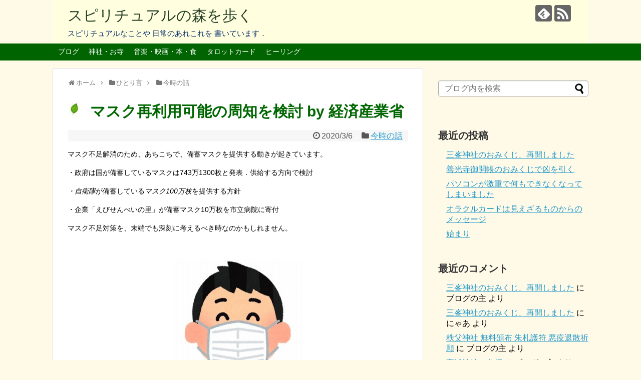

--- FILE ---
content_type: text/html; charset=UTF-8
request_url: https://sp-forest.com/tweet-65/
body_size: 58182
content:
<!DOCTYPE html><html lang="ja"><head><meta charset="UTF-8"><meta name="viewport" content="width=device-width,initial-scale=1.0"><link rel="alternate" type="application/rss+xml" title="スピリチュアルの森を歩く RSS Feed" href="https://sp-forest.com/feed/" /><link rel="pingback" href="https://sp-forest.com/wp/xmlrpc.php" /><link rel="amphtml" href="https://sp-forest.com/tweet-65/?amp=1"><meta name="description" content="マスク不足解消のため、あちこちで、備蓄マスクを提供する動きが起きています。・政府は国が備蓄しているマスクは743万1300枚と発表．供給する方向で検討・自衛隊が備蓄しているマスク100万枚を提供する方針・企業「えびせんべいの里」が備蓄マスク" /><meta name="keywords" content="今時の話" /><meta property="og:type" content="article"><meta property="og:description" content="マスク不足解消のため、あちこちで、備蓄マスクを提供する動きが起きています。・政府は国が備蓄しているマスクは743万1300枚と発表．供給する方向で検討・自衛隊が備蓄しているマスク100万枚を提供する方針・企業「えびせんべいの里」が備蓄マスク"><meta property="og:title" content="マスク再利用可能の周知を検討 by 経済産業省"><meta property="og:url" content="https://sp-forest.com/tweet-65/"><meta property="og:image" content="https://sp-forest.com/wp/wp-content/uploads/2020/03/mask_hida_man.jpg"><meta property="og:site_name" content="スピリチュアルの森を歩く"><meta property="og:locale" content="ja_JP"><meta name="twitter:card" content="summary"><meta name="twitter:description" content="マスク不足解消のため、あちこちで、備蓄マスクを提供する動きが起きています。・政府は国が備蓄しているマスクは743万1300枚と発表．供給する方向で検討・自衛隊が備蓄しているマスク100万枚を提供する方針・企業「えびせんべいの里」が備蓄マスク"><meta name="twitter:title" content="マスク再利用可能の周知を検討 by 経済産業省"><meta name="twitter:url" content="https://sp-forest.com/tweet-65/"><meta name="twitter:image" content="https://sp-forest.com/wp/wp-content/uploads/2020/03/mask_hida_man.jpg"><meta name="twitter:domain" content="sp-forest.com"><link href="https://use.fontawesome.com/releases/v5.6.1/css/all.css" rel="stylesheet"><title>マスク再利用可能の周知を検討 by 経済産業省</title><meta name='robots' content='max-image-preview:large' /><link rel='dns-prefetch' href='//spforest.sakura.ne.jp' /><link rel="alternate" type="application/rss+xml" title="スピリチュアルの森を歩く &raquo; フィード" href="https://sp-forest.com/feed/" /><link rel="alternate" type="application/rss+xml" title="スピリチュアルの森を歩く &raquo; コメントフィード" href="https://sp-forest.com/comments/feed/" /><link rel="alternate" type="application/rss+xml" title="スピリチュアルの森を歩く &raquo; マスク再利用可能の周知を検討 by 経済産業省 のコメントのフィード" href="https://sp-forest.com/tweet-65/feed/" /> <script type="text/javascript">window._wpemojiSettings = {"baseUrl":"https:\/\/s.w.org\/images\/core\/emoji\/14.0.0\/72x72\/","ext":".png","svgUrl":"https:\/\/s.w.org\/images\/core\/emoji\/14.0.0\/svg\/","svgExt":".svg","source":{"concatemoji":"https:\/\/sp-forest.com\/wp\/wp-includes\/js\/wp-emoji-release.min.js"}};
/*! This file is auto-generated */
!function(e,a,t){var n,r,o,i=a.createElement("canvas"),p=i.getContext&&i.getContext("2d");function s(e,t){p.clearRect(0,0,i.width,i.height),p.fillText(e,0,0);e=i.toDataURL();return p.clearRect(0,0,i.width,i.height),p.fillText(t,0,0),e===i.toDataURL()}function c(e){var t=a.createElement("script");t.src=e,t.defer=t.type="text/javascript",a.getElementsByTagName("head")[0].appendChild(t)}for(o=Array("flag","emoji"),t.supports={everything:!0,everythingExceptFlag:!0},r=0;r<o.length;r++)t.supports[o[r]]=function(e){if(p&&p.fillText)switch(p.textBaseline="top",p.font="600 32px Arial",e){case"flag":return s("\ud83c\udff3\ufe0f\u200d\u26a7\ufe0f","\ud83c\udff3\ufe0f\u200b\u26a7\ufe0f")?!1:!s("\ud83c\uddfa\ud83c\uddf3","\ud83c\uddfa\u200b\ud83c\uddf3")&&!s("\ud83c\udff4\udb40\udc67\udb40\udc62\udb40\udc65\udb40\udc6e\udb40\udc67\udb40\udc7f","\ud83c\udff4\u200b\udb40\udc67\u200b\udb40\udc62\u200b\udb40\udc65\u200b\udb40\udc6e\u200b\udb40\udc67\u200b\udb40\udc7f");case"emoji":return!s("\ud83e\udef1\ud83c\udffb\u200d\ud83e\udef2\ud83c\udfff","\ud83e\udef1\ud83c\udffb\u200b\ud83e\udef2\ud83c\udfff")}return!1}(o[r]),t.supports.everything=t.supports.everything&&t.supports[o[r]],"flag"!==o[r]&&(t.supports.everythingExceptFlag=t.supports.everythingExceptFlag&&t.supports[o[r]]);t.supports.everythingExceptFlag=t.supports.everythingExceptFlag&&!t.supports.flag,t.DOMReady=!1,t.readyCallback=function(){t.DOMReady=!0},t.supports.everything||(n=function(){t.readyCallback()},a.addEventListener?(a.addEventListener("DOMContentLoaded",n,!1),e.addEventListener("load",n,!1)):(e.attachEvent("onload",n),a.attachEvent("onreadystatechange",function(){"complete"===a.readyState&&t.readyCallback()})),(e=t.source||{}).concatemoji?c(e.concatemoji):e.wpemoji&&e.twemoji&&(c(e.twemoji),c(e.wpemoji)))}(window,document,window._wpemojiSettings);</script> <style type="text/css">img.wp-smiley,
img.emoji {
	display: inline !important;
	border: none !important;
	box-shadow: none !important;
	height: 1em !important;
	width: 1em !important;
	margin: 0 0.07em !important;
	vertical-align: -0.1em !important;
	background: none !important;
	padding: 0 !important;
}</style><link rel='stylesheet' id='simplicity-style-css' href='https://sp-forest.com/wp/wp-content/themes/simplicity2/style.css?fver=20181027092440' type='text/css' media='all' /><link rel='stylesheet' id='responsive-style-css' href='https://sp-forest.com/wp/wp-content/themes/simplicity2/css/responsive-pc.css?fver=20181027092440' type='text/css' media='all' /><link rel='stylesheet' id='skin-style-css' href='https://spforest.sakura.ne.jp/wp/wp-content/themes/simplicity2/skins/rurikon-kinari/style.css' type='text/css' media='all' /><link rel='stylesheet' id='font-awesome-style-css' href='https://sp-forest.com/wp/wp-content/themes/simplicity2/webfonts/css/font-awesome.min.css?fver=20181027092440' type='text/css' media='all' /><link rel='stylesheet' id='icomoon-style-css' href='https://sp-forest.com/wp/wp-content/themes/simplicity2/webfonts/icomoon/style.css?fver=20181027092440' type='text/css' media='all' /><link rel='stylesheet' id='responsive-mode-style-css' href='https://sp-forest.com/wp/wp-content/themes/simplicity2/responsive.css?fver=20181027092440' type='text/css' media='all' /><link rel='stylesheet' id='narrow-style-css' href='https://sp-forest.com/wp/wp-content/themes/simplicity2/css/narrow.css?fver=20181027092440' type='text/css' media='all' /><link rel='stylesheet' id='media-style-css' href='https://sp-forest.com/wp/wp-content/themes/simplicity2/css/media.css?fver=20181027092440' type='text/css' media='all' /><link rel='stylesheet' id='extension-style-css' href='https://sp-forest.com/wp/wp-content/themes/simplicity2/css/extension.css?fver=20181027092440' type='text/css' media='all' /><style id='extension-style-inline-css' type='text/css'>a{color:#2098c8}a:hover:not(.balloon-btn-link):not(.btn-icon-link):not(.arrow-box-link),.widget_new_entries a:hover,.widget_new_popular a:hover,.widget_popular_ranking a:hover,.wpp-list a:hover,.entry-read a:hover,.entry .post-meta a:hover,.related-entry-read a:hover,.entry a:hover,.related-entry-title a:hover,.navigation a:hover,#footer a:hover,.article-list .entry-title a:hover{color:#c03}#header-in{background-color:#ffffe0}#site-title a{color:#253f25}#site-description{color:#002866}#navi ul,#navi ul.sub-menu,#navi ul.children{background-color:#006400;border-color:#006400}#navi{background-color:#006400}@media screen and (max-width:1110px){#navi{background-color:transparent}}#navi ul li a{color:#fff}#navi ul li a:hover{background-color:#030}#mobile-menu a{color:#333}#mobile-menu a{background-color:#fff}#page-top a{color:#fff}#page-top a{background-color:#aaa}#footer{background-color:#555}#h-top{min-height:80px}blockquote{margin-left:-29px;margin-right:-29px}.article{font-size:14px} .related-entry-thumbnail{height:230px;width:160px;margin-right:10px}.related-entry-thumbnail .related-entry-title a{font-size:14px}.related-entry-thumbnail img{width:160px;height:auto}@media screen and (max-width:639px){.article br{display:block}} #main .social-count{display:none} .arrow-box{display:none}#sns-group-top .balloon-btn-set{width:auto}</style><link rel='stylesheet' id='child-style-css' href='https://sp-forest.com/wp/wp-content/themes/simplicity2-child/style.css?fver=20210815124105' type='text/css' media='all' /><link rel='stylesheet' id='child-responsive-mode-style-css' href='https://sp-forest.com/wp/wp-content/themes/simplicity2-child/responsive.css?fver=20181027093144' type='text/css' media='all' /><link rel='stylesheet' id='print-style-css' href='https://sp-forest.com/wp/wp-content/themes/simplicity2/css/print.css?fver=20181027092440' type='text/css' media='print' /><link rel='stylesheet' id='wp-block-library-css' href='https://sp-forest.com/wp/wp-includes/css/dist/block-library/style.min.css' type='text/css' media='all' /><link rel='stylesheet' id='classic-theme-styles-css' href='https://sp-forest.com/wp/wp-includes/css/classic-themes.min.css' type='text/css' media='all' /><style id='global-styles-inline-css' type='text/css'>body{--wp--preset--color--black: #000000;--wp--preset--color--cyan-bluish-gray: #abb8c3;--wp--preset--color--white: #ffffff;--wp--preset--color--pale-pink: #f78da7;--wp--preset--color--vivid-red: #cf2e2e;--wp--preset--color--luminous-vivid-orange: #ff6900;--wp--preset--color--luminous-vivid-amber: #fcb900;--wp--preset--color--light-green-cyan: #7bdcb5;--wp--preset--color--vivid-green-cyan: #00d084;--wp--preset--color--pale-cyan-blue: #8ed1fc;--wp--preset--color--vivid-cyan-blue: #0693e3;--wp--preset--color--vivid-purple: #9b51e0;--wp--preset--gradient--vivid-cyan-blue-to-vivid-purple: linear-gradient(135deg,rgba(6,147,227,1) 0%,rgb(155,81,224) 100%);--wp--preset--gradient--light-green-cyan-to-vivid-green-cyan: linear-gradient(135deg,rgb(122,220,180) 0%,rgb(0,208,130) 100%);--wp--preset--gradient--luminous-vivid-amber-to-luminous-vivid-orange: linear-gradient(135deg,rgba(252,185,0,1) 0%,rgba(255,105,0,1) 100%);--wp--preset--gradient--luminous-vivid-orange-to-vivid-red: linear-gradient(135deg,rgba(255,105,0,1) 0%,rgb(207,46,46) 100%);--wp--preset--gradient--very-light-gray-to-cyan-bluish-gray: linear-gradient(135deg,rgb(238,238,238) 0%,rgb(169,184,195) 100%);--wp--preset--gradient--cool-to-warm-spectrum: linear-gradient(135deg,rgb(74,234,220) 0%,rgb(151,120,209) 20%,rgb(207,42,186) 40%,rgb(238,44,130) 60%,rgb(251,105,98) 80%,rgb(254,248,76) 100%);--wp--preset--gradient--blush-light-purple: linear-gradient(135deg,rgb(255,206,236) 0%,rgb(152,150,240) 100%);--wp--preset--gradient--blush-bordeaux: linear-gradient(135deg,rgb(254,205,165) 0%,rgb(254,45,45) 50%,rgb(107,0,62) 100%);--wp--preset--gradient--luminous-dusk: linear-gradient(135deg,rgb(255,203,112) 0%,rgb(199,81,192) 50%,rgb(65,88,208) 100%);--wp--preset--gradient--pale-ocean: linear-gradient(135deg,rgb(255,245,203) 0%,rgb(182,227,212) 50%,rgb(51,167,181) 100%);--wp--preset--gradient--electric-grass: linear-gradient(135deg,rgb(202,248,128) 0%,rgb(113,206,126) 100%);--wp--preset--gradient--midnight: linear-gradient(135deg,rgb(2,3,129) 0%,rgb(40,116,252) 100%);--wp--preset--duotone--dark-grayscale: url('#wp-duotone-dark-grayscale');--wp--preset--duotone--grayscale: url('#wp-duotone-grayscale');--wp--preset--duotone--purple-yellow: url('#wp-duotone-purple-yellow');--wp--preset--duotone--blue-red: url('#wp-duotone-blue-red');--wp--preset--duotone--midnight: url('#wp-duotone-midnight');--wp--preset--duotone--magenta-yellow: url('#wp-duotone-magenta-yellow');--wp--preset--duotone--purple-green: url('#wp-duotone-purple-green');--wp--preset--duotone--blue-orange: url('#wp-duotone-blue-orange');--wp--preset--font-size--small: 13px;--wp--preset--font-size--medium: 20px;--wp--preset--font-size--large: 36px;--wp--preset--font-size--x-large: 42px;--wp--preset--spacing--20: 0.44rem;--wp--preset--spacing--30: 0.67rem;--wp--preset--spacing--40: 1rem;--wp--preset--spacing--50: 1.5rem;--wp--preset--spacing--60: 2.25rem;--wp--preset--spacing--70: 3.38rem;--wp--preset--spacing--80: 5.06rem;--wp--preset--shadow--natural: 6px 6px 9px rgba(0, 0, 0, 0.2);--wp--preset--shadow--deep: 12px 12px 50px rgba(0, 0, 0, 0.4);--wp--preset--shadow--sharp: 6px 6px 0px rgba(0, 0, 0, 0.2);--wp--preset--shadow--outlined: 6px 6px 0px -3px rgba(255, 255, 255, 1), 6px 6px rgba(0, 0, 0, 1);--wp--preset--shadow--crisp: 6px 6px 0px rgba(0, 0, 0, 1);}:where(.is-layout-flex){gap: 0.5em;}body .is-layout-flow > .alignleft{float: left;margin-inline-start: 0;margin-inline-end: 2em;}body .is-layout-flow > .alignright{float: right;margin-inline-start: 2em;margin-inline-end: 0;}body .is-layout-flow > .aligncenter{margin-left: auto !important;margin-right: auto !important;}body .is-layout-constrained > .alignleft{float: left;margin-inline-start: 0;margin-inline-end: 2em;}body .is-layout-constrained > .alignright{float: right;margin-inline-start: 2em;margin-inline-end: 0;}body .is-layout-constrained > .aligncenter{margin-left: auto !important;margin-right: auto !important;}body .is-layout-constrained > :where(:not(.alignleft):not(.alignright):not(.alignfull)){max-width: var(--wp--style--global--content-size);margin-left: auto !important;margin-right: auto !important;}body .is-layout-constrained > .alignwide{max-width: var(--wp--style--global--wide-size);}body .is-layout-flex{display: flex;}body .is-layout-flex{flex-wrap: wrap;align-items: center;}body .is-layout-flex > *{margin: 0;}:where(.wp-block-columns.is-layout-flex){gap: 2em;}.has-black-color{color: var(--wp--preset--color--black) !important;}.has-cyan-bluish-gray-color{color: var(--wp--preset--color--cyan-bluish-gray) !important;}.has-white-color{color: var(--wp--preset--color--white) !important;}.has-pale-pink-color{color: var(--wp--preset--color--pale-pink) !important;}.has-vivid-red-color{color: var(--wp--preset--color--vivid-red) !important;}.has-luminous-vivid-orange-color{color: var(--wp--preset--color--luminous-vivid-orange) !important;}.has-luminous-vivid-amber-color{color: var(--wp--preset--color--luminous-vivid-amber) !important;}.has-light-green-cyan-color{color: var(--wp--preset--color--light-green-cyan) !important;}.has-vivid-green-cyan-color{color: var(--wp--preset--color--vivid-green-cyan) !important;}.has-pale-cyan-blue-color{color: var(--wp--preset--color--pale-cyan-blue) !important;}.has-vivid-cyan-blue-color{color: var(--wp--preset--color--vivid-cyan-blue) !important;}.has-vivid-purple-color{color: var(--wp--preset--color--vivid-purple) !important;}.has-black-background-color{background-color: var(--wp--preset--color--black) !important;}.has-cyan-bluish-gray-background-color{background-color: var(--wp--preset--color--cyan-bluish-gray) !important;}.has-white-background-color{background-color: var(--wp--preset--color--white) !important;}.has-pale-pink-background-color{background-color: var(--wp--preset--color--pale-pink) !important;}.has-vivid-red-background-color{background-color: var(--wp--preset--color--vivid-red) !important;}.has-luminous-vivid-orange-background-color{background-color: var(--wp--preset--color--luminous-vivid-orange) !important;}.has-luminous-vivid-amber-background-color{background-color: var(--wp--preset--color--luminous-vivid-amber) !important;}.has-light-green-cyan-background-color{background-color: var(--wp--preset--color--light-green-cyan) !important;}.has-vivid-green-cyan-background-color{background-color: var(--wp--preset--color--vivid-green-cyan) !important;}.has-pale-cyan-blue-background-color{background-color: var(--wp--preset--color--pale-cyan-blue) !important;}.has-vivid-cyan-blue-background-color{background-color: var(--wp--preset--color--vivid-cyan-blue) !important;}.has-vivid-purple-background-color{background-color: var(--wp--preset--color--vivid-purple) !important;}.has-black-border-color{border-color: var(--wp--preset--color--black) !important;}.has-cyan-bluish-gray-border-color{border-color: var(--wp--preset--color--cyan-bluish-gray) !important;}.has-white-border-color{border-color: var(--wp--preset--color--white) !important;}.has-pale-pink-border-color{border-color: var(--wp--preset--color--pale-pink) !important;}.has-vivid-red-border-color{border-color: var(--wp--preset--color--vivid-red) !important;}.has-luminous-vivid-orange-border-color{border-color: var(--wp--preset--color--luminous-vivid-orange) !important;}.has-luminous-vivid-amber-border-color{border-color: var(--wp--preset--color--luminous-vivid-amber) !important;}.has-light-green-cyan-border-color{border-color: var(--wp--preset--color--light-green-cyan) !important;}.has-vivid-green-cyan-border-color{border-color: var(--wp--preset--color--vivid-green-cyan) !important;}.has-pale-cyan-blue-border-color{border-color: var(--wp--preset--color--pale-cyan-blue) !important;}.has-vivid-cyan-blue-border-color{border-color: var(--wp--preset--color--vivid-cyan-blue) !important;}.has-vivid-purple-border-color{border-color: var(--wp--preset--color--vivid-purple) !important;}.has-vivid-cyan-blue-to-vivid-purple-gradient-background{background: var(--wp--preset--gradient--vivid-cyan-blue-to-vivid-purple) !important;}.has-light-green-cyan-to-vivid-green-cyan-gradient-background{background: var(--wp--preset--gradient--light-green-cyan-to-vivid-green-cyan) !important;}.has-luminous-vivid-amber-to-luminous-vivid-orange-gradient-background{background: var(--wp--preset--gradient--luminous-vivid-amber-to-luminous-vivid-orange) !important;}.has-luminous-vivid-orange-to-vivid-red-gradient-background{background: var(--wp--preset--gradient--luminous-vivid-orange-to-vivid-red) !important;}.has-very-light-gray-to-cyan-bluish-gray-gradient-background{background: var(--wp--preset--gradient--very-light-gray-to-cyan-bluish-gray) !important;}.has-cool-to-warm-spectrum-gradient-background{background: var(--wp--preset--gradient--cool-to-warm-spectrum) !important;}.has-blush-light-purple-gradient-background{background: var(--wp--preset--gradient--blush-light-purple) !important;}.has-blush-bordeaux-gradient-background{background: var(--wp--preset--gradient--blush-bordeaux) !important;}.has-luminous-dusk-gradient-background{background: var(--wp--preset--gradient--luminous-dusk) !important;}.has-pale-ocean-gradient-background{background: var(--wp--preset--gradient--pale-ocean) !important;}.has-electric-grass-gradient-background{background: var(--wp--preset--gradient--electric-grass) !important;}.has-midnight-gradient-background{background: var(--wp--preset--gradient--midnight) !important;}.has-small-font-size{font-size: var(--wp--preset--font-size--small) !important;}.has-medium-font-size{font-size: var(--wp--preset--font-size--medium) !important;}.has-large-font-size{font-size: var(--wp--preset--font-size--large) !important;}.has-x-large-font-size{font-size: var(--wp--preset--font-size--x-large) !important;}
.wp-block-navigation a:where(:not(.wp-element-button)){color: inherit;}
:where(.wp-block-columns.is-layout-flex){gap: 2em;}
.wp-block-pullquote{font-size: 1.5em;line-height: 1.6;}</style><link rel='stylesheet' id='protect-link-css-css' href='https://sp-forest.com/wp/wp-content/plugins/wp-copy-protect-with-color-design/css/protect_style.css?fver=20230418014858' type='text/css' media='all' /><link rel='stylesheet' id='formzu_plugin_client-css' href='https://sp-forest.com/wp/wp-content/plugins/formzu-wp/css/formzu_plugin_client.css?fver=20230418014812' type='text/css' media='all' /><link rel='stylesheet' id='wordpress-popular-posts-css-css' href='https://sp-forest.com/wp/wp-content/plugins/wordpress-popular-posts/assets/css/wpp.css?fver=20230418014850' type='text/css' media='all' /> <script type='text/javascript' src='https://sp-forest.com/wp/wp-includes/js/jquery/jquery.min.js' id='jquery-core-js'></script> <script type='text/javascript' src='https://sp-forest.com/wp/wp-includes/js/jquery/jquery-migrate.min.js' id='jquery-migrate-js'></script> <script type='application/json' id='wpp-json'>{"sampling_active":0,"sampling_rate":100,"ajax_url":"https:\/\/sp-forest.com\/wp-json\/wordpress-popular-posts\/v1\/popular-posts","api_url":"https:\/\/sp-forest.com\/wp-json\/wordpress-popular-posts","ID":10489,"token":"aad72dd01f","lang":0,"debug":0}</script> <script type='text/javascript' src='https://sp-forest.com/wp/wp-content/plugins/wordpress-popular-posts/assets/js/wpp.min.js?fver=20230418014850' id='wpp-js-js'></script> <link rel="canonical" href="https://sp-forest.com/tweet-65/" /><link rel='shortlink' href='https://sp-forest.com/?p=10489' /><link rel="alternate" type="application/json+oembed" href="https://sp-forest.com/wp-json/oembed/1.0/embed?url=https%3A%2F%2Fsp-forest.com%2Ftweet-65%2F" /><link rel="alternate" type="text/xml+oembed" href="https://sp-forest.com/wp-json/oembed/1.0/embed?url=https%3A%2F%2Fsp-forest.com%2Ftweet-65%2F&#038;format=xml" /> <script type="text/javascript">jQuery(function($){
				$('.protect_contents-overlay').css('background-color', '#000000');
			});</script> <script type="text/javascript">jQuery(function($){
					$('img').attr('onmousedown', 'return false');
					$('img').attr('onselectstart','return false');
				    $(document).on('contextmenu',function(e){

							

				        return false;
				    });
				});</script> <style>* {
					   -ms-user-select: none; /* IE 10+ */
					   -moz-user-select: -moz-none;
					   -khtml-user-select: none;
					   -webkit-user-select: none;
					   -webkit-touch-callout: none;
					   user-select: none;
					   }

					   input,textarea,select,option {
					   -ms-user-select: auto; /* IE 10+ */
					   -moz-user-select: auto;
					   -khtml-user-select: auto;
					   -webkit-user-select: auto;
					   user-select: auto;
				       }</style><style id="wpp-loading-animation-styles">@-webkit-keyframes bgslide{from{background-position-x:0}to{background-position-x:-200%}}@keyframes bgslide{from{background-position-x:0}to{background-position-x:-200%}}.wpp-widget-placeholder,.wpp-widget-block-placeholder{margin:0 auto;width:60px;height:3px;background:#dd3737;background:linear-gradient(90deg,#dd3737 0%,#571313 10%,#dd3737 100%);background-size:200% auto;border-radius:3px;-webkit-animation:bgslide 1s infinite linear;animation:bgslide 1s infinite linear}</style><style type="text/css">.recentcomments a{display:inline !important;padding:0 !important;margin:0 !important;}</style><style type="text/css" id="custom-background-css">body.custom-background { background-color: #fff9e8; }</style></head><body class="post-template-default single single-post postid-10489 single-format-standard custom-background categoryid-96" itemscope itemtype="https://schema.org/WebPage"><div id="container"><header itemscope itemtype="https://schema.org/WPHeader"><div id="header" class="clearfix"><div id="header-in"><div id="h-top"><div id="mobile-menu"> <a id="mobile-menu-toggle" href="#"><span class="fa fa-bars fa-2x"></span></a></div><div class="alignleft top-title-catchphrase"><p id="site-title" itemscope itemtype="https://schema.org/Organization"> <a href="https://sp-forest.com/">スピリチュアルの森を歩く</a></p><p id="site-description"> スピリチュアルなことや 日常のあれこれを 書いています．</p></div><div class="alignright top-sns-follows"><div class="sns-pages"><p class="sns-follow-msg">フォローする</p><ul class="snsp"><li class="feedly-page"><a href="//feedly.com/i/subscription/feed/https://sp-forest.com/feed/" target="blank" title="feedlyで更新情報を購読" rel="nofollow"><span class="icon-feedly-logo"></span></a></li><li class="rss-page"><a href="https://sp-forest.com/feed/" target="_blank" title="RSSで更新情報をフォロー" rel="nofollow"><span class="icon-rss-logo"></span></a></li></ul></div></div></div></div></div></header><nav itemscope itemtype="https://schema.org/SiteNavigationElement"><div id="navi"><div id="navi-in"><div class="menu-%e3%81%8a%e6%b0%97%e3%81%ab%e5%85%a5%e3%82%8a%e3%83%a1%e3%83%8b%e3%83%a5%e3%83%bc-container"><ul id="menu-%e3%81%8a%e6%b0%97%e3%81%ab%e5%85%a5%e3%82%8a%e3%83%a1%e3%83%8b%e3%83%a5%e3%83%bc" class="menu"><li id="menu-item-3912" class="menu-item menu-item-type-custom menu-item-object-custom menu-item-3912"><a href="http://spforest.sakura.ne.jp">ブログ</a></li><li id="menu-item-4664" class="menu-item menu-item-type-taxonomy menu-item-object-category menu-item-4664"><a href="https://sp-forest.com/category/jinja-temple/">神社・お寺</a></li><li id="menu-item-4665" class="menu-item menu-item-type-taxonomy menu-item-object-category menu-item-4665"><a href="https://sp-forest.com/category/%e9%9f%b3%e6%a5%bd%e3%83%bb%e6%98%a0%e7%94%bb%e3%83%bb%e6%9c%ac%e3%83%bb%e9%a3%9f/">音楽・映画・本・食</a></li><li id="menu-item-4673" class="menu-item menu-item-type-taxonomy menu-item-object-category menu-item-4673"><a href="https://sp-forest.com/category/%e3%82%bf%e3%83%ad%e3%83%83%e3%83%88%e3%82%ab%e3%83%bc%e3%83%89/">タロットカード</a></li><li id="menu-item-4674" class="menu-item menu-item-type-taxonomy menu-item-object-category menu-item-4674"><a href="https://sp-forest.com/category/%e3%83%92%e3%83%bc%e3%83%aa%e3%83%b3%e3%82%b0/">ヒーリング</a></li></ul></div></div></div></nav><div id="body"><div id="body-in" class="cf"><main itemscope itemprop="mainContentOfPage"><div id="main" itemscope itemtype="https://schema.org/Blog"><div id="breadcrumb" class="breadcrumb-category"><div itemtype="http://data-vocabulary.org/Breadcrumb" itemscope="" class="breadcrumb-home"><span class="fa fa-home fa-fw"></span><a href="https://sp-forest.com" itemprop="url"><span itemprop="title">ホーム</span></a><span class="sp"><span class="fa fa-angle-right"></span></span></div><div itemtype="http://data-vocabulary.org/Breadcrumb" itemscope=""><span class="fa fa-folder fa-fw"></span><a href="https://sp-forest.com/category/%e3%81%b2%e3%81%a8%e3%82%8a%e8%a8%80/" itemprop="url"><span itemprop="title">ひとり言</span></a><span class="sp"><span class="fa fa-angle-right"></span></span></div><div itemtype="http://data-vocabulary.org/Breadcrumb" itemscope=""><span class="fa fa-folder fa-fw"></span><a href="https://sp-forest.com/category/%e3%81%b2%e3%81%a8%e3%82%8a%e8%a8%80/%e4%bb%8a%e6%99%82%e3%81%ae%e8%a9%b1/" itemprop="url"><span itemprop="title">今時の話</span></a></div></div><div id="post-10489" class="post-10489 post type-post status-publish format-standard has-post-thumbnail hentry category-96"><article class="article"><header><h1 class="entry-title">マスク再利用可能の周知を検討 by 経済産業省</h1><p class="post-meta"> <span class="post-date"><span class="fa fa-clock-o fa-fw"></span><time class="entry-date date published updated" datetime="2020-03-06T23:36:28+09:00">2020/3/6</time></span> <span class="category"><span class="fa fa-folder fa-fw"></span><a href="https://sp-forest.com/category/%e3%81%b2%e3%81%a8%e3%82%8a%e8%a8%80/%e4%bb%8a%e6%99%82%e3%81%ae%e8%a9%b1/" rel="category tag">今時の話</a></span></p></header><div id="the-content" class="entry-content"><p>マスク不足解消のため、あちこちで、備蓄マスクを提供する動きが起きています。</p><p>・政府は国が備蓄しているマスクは743万1300枚と発表．供給する方向で検討</p><p><em>・自衛隊</em>が備蓄している<em>マスク100万枚</em>を提供する方針</p><p>・企業「えびせんべいの里」が備蓄マスク10万枚を市立病院に寄付</p><p>マスク不足対策を、末端でも深刻に考えるべき時なのかもしれません。</p><p>&ensp;</p><p><img decoding="async" class="aligncenter size-full wp-image-10496" src="https://sp-forest.com/wp/wp-content/uploads/2020/03/mask_hida_man.jpg" alt="マスク" width="261" height="300" /></p><p>経済産業省が&#8221;マスク再利用可能の周知を検討”という記事を見つけました。</p><p>ここには「不織布マスク」という文字は出てこないので、ここでいうマスクは「ガーゼマスク」のことかもしれませんが、</p><p>マスク不足の状況に対して、市井でも何かできること、</p><p>早く正式にコメントしてほしいなぁと思います。</p><p>&ensp;</p><p>今日は、&#8221;マスク再利用可能の周知を検討”の記事をそのままここに</p><p>コピペさせていただきます。</p><p><strong>出典元：</strong><a href="https://news.tv-asahi.co.jp/news_economy/articles/000177799.html">テレ朝news</a><br /> <span style="font-size: 0.8em;">※ 文字の強調は、私が付けました。</span></p><blockquote><p>タイトル：『【<span class="marker"><strong>独自】経産省が「マスクは再利用可能」周知を検討</strong></span>』</p><p>[2020/03/02 23:06]</p><p>新型コロナウイルスでマスクが品薄となるなか、<strong>経済産業省</strong>が<strong><span style="color: #0000ff;">消毒液を付けること</span></strong>で<span style="color: #ff0000;"><strong>マスクの再利用が可能だと周知する方向で検討</strong></span>していることが分かりました。</p><p>マスクを巡っては新型コロナウイルスの感染拡大によって転売目的の買い占めなども発生し、品薄な状態が続いています。</p><p>経産省ではエタノールなどの消毒液を付けることでマスクを1回限りではなく2、3回程度は再利用が可能だと周知する方向で検討していることが分かりました。</p><p>利用はあくまで鼻や口を経由したウイルスの感染防止を目的とした場合に限り、医療関係者や感染の疑いがある人は不可とします。</p><p>政府はマスクの増産や輸入強化にも取り組んでいますが、再利用を促すことで少しでも品薄の状態を改善したい考えです。</p></blockquote><p>マスクの構造は一律じゃないから、</p><p>様々なケースを踏まえたうえで一律の再利用方法を発表するのは難しいと思う。。。</p><p>「本当は不織布マスクは再利用できません。</p><p>でも、マスクしないよりマシなので」という前提付きで、</p><p>各メーカーが発表してくれるといいと思う。</p><p>でも、そうすると、各メーカーの平時の売り上げが下がっちゃうのかな？</p><p>&ensp;</p><p>台湾政府はマスクを配給制にしたから、台湾では買い占めが起きていないみたいだけど。</p><p>日本政府、ガンバレ ＼(^o^)／</p></div><footer><div id="sns-group" class="sns-group sns-group-bottom"><div class="sns-buttons sns-buttons-pc"><p class="sns-share-msg">シェアする</p><ul class="snsb snsb-balloon clearfix"><li class="balloon-btn twitter-balloon-btn"> <span class="balloon-btn-set"> <span class="arrow-box"> <a href="//twitter.com/search?q=https%3A%2F%2Fsp-forest.com%2Ftweet-65%2F" target="blank" class="arrow-box-link twitter-arrow-box-link" rel="nofollow"> <span class="social-count twitter-count"><span class="fa fa-comments"></span></span> </a> </span> <a href="https://twitter.com/intent/tweet?text=%E3%83%9E%E3%82%B9%E3%82%AF%E5%86%8D%E5%88%A9%E7%94%A8%E5%8F%AF%E8%83%BD%E3%81%AE%E5%91%A8%E7%9F%A5%E3%82%92%E6%A4%9C%E8%A8%8E+by+%E7%B5%8C%E6%B8%88%E7%94%A3%E6%A5%AD%E7%9C%81&amp;url=https%3A%2F%2Fsp-forest.com%2Ftweet-65%2F" target="blank" class="balloon-btn-link twitter-balloon-btn-link" rel="nofollow"> <span class="icon-twitter"></span> </a> </span></li><li class="balloon-btn facebook-balloon-btn"> <span class="balloon-btn-set"> <span class="arrow-box"> <a href="//www.facebook.com/sharer/sharer.php?u=https://sp-forest.com/tweet-65/&amp;t=%E3%83%9E%E3%82%B9%E3%82%AF%E5%86%8D%E5%88%A9%E7%94%A8%E5%8F%AF%E8%83%BD%E3%81%AE%E5%91%A8%E7%9F%A5%E3%82%92%E6%A4%9C%E8%A8%8E+by+%E7%B5%8C%E6%B8%88%E7%94%A3%E6%A5%AD%E7%9C%81" target="blank" class="arrow-box-link facebook-arrow-box-link" rel="nofollow"> <span class="social-count facebook-count"><span class="fa fa-spinner fa-pulse"></span></span> </a> </span> <a href="//www.facebook.com/sharer/sharer.php?u=https://sp-forest.com/tweet-65/&amp;t=%E3%83%9E%E3%82%B9%E3%82%AF%E5%86%8D%E5%88%A9%E7%94%A8%E5%8F%AF%E8%83%BD%E3%81%AE%E5%91%A8%E7%9F%A5%E3%82%92%E6%A4%9C%E8%A8%8E+by+%E7%B5%8C%E6%B8%88%E7%94%A3%E6%A5%AD%E7%9C%81" target="blank" class="balloon-btn-link facebook-balloon-btn-link" rel="nofollow"> <span class="icon-facebook"></span> </a> </span></li><li class="balloon-btn googleplus-balloon-btn"> <span class="balloon-btn-set"> <span class="arrow-box"> <a href="//plus.google.com/share?url=https%3A%2F%2Fsp-forest.com%2Ftweet-65%2F" onclick="javascript:window.open(this.href, '', 'menubar=no,toolbar=no,resizable=yes,scrollbars=yes,height=600,width=600');return false;" target="blank" class="arrow-box-link googleplus-arrow-box-link" rel="nofollow"> <span class="social-count googleplus-count"><span class="fa fa-spinner fa-pulse"></span></span> </a> </span> <a href="//plus.google.com/share?url=https%3A%2F%2Fsp-forest.com%2Ftweet-65%2F" onclick="javascript:window.open(this.href, '', 'menubar=no,toolbar=no,resizable=yes,scrollbars=yes,height=600,width=600');return false;" target="blank" class="balloon-btn-link googleplus-balloon-btn-link" rel="nofollow"> <span class="icon-googleplus"></span> </a> </span></li><li class="balloon-btn hatena-balloon-btn"> <span class="balloon-btn-set"> <span class="arrow-box"> <a href="//b.hatena.ne.jp/entry/s/sp-forest.com/tweet-65/" target="blank" class="arrow-box-link hatena-arrow-box-link" rel="nofollow"> <span class="social-count hatebu-count"><span class="fa fa-spinner fa-pulse"></span></span> </a> </span> <a href="//b.hatena.ne.jp/entry/s/sp-forest.com/tweet-65/" target="blank" class="hatena-bookmark-button balloon-btn-link hatena-balloon-btn-link" data-hatena-bookmark-layout="simple" title="マスク再利用可能の周知を検討 by 経済産業省" rel="nofollow"> <span class="icon-hatena"></span> </a> </span></li><li class="balloon-btn pocket-balloon-btn"> <span class="balloon-btn-set"> <span class="arrow-box"> <a href="//getpocket.com/edit?url=https://sp-forest.com/tweet-65/" target="blank" class="arrow-box-link pocket-arrow-box-link" rel="nofollow"> <span class="social-count pocket-count"><span class="fa fa-spinner fa-pulse"></span></span> </a> </span> <a href="//getpocket.com/edit?url=https://sp-forest.com/tweet-65/" target="blank" class="balloon-btn-link pocket-balloon-btn-link" rel="nofollow"> <span class="icon-pocket"></span> </a> </span></li><li class="balloon-btn line-balloon-btn"> <span class="balloon-btn-set"> <span class="arrow-box"> <a href="//timeline.line.me/social-plugin/share?url=https%3A%2F%2Fsp-forest.com%2Ftweet-65%2F" target="blank" class="arrow-box-link line-arrow-box-link" rel="nofollow"> LINE! </a> </span> <a href="//timeline.line.me/social-plugin/share?url=https%3A%2F%2Fsp-forest.com%2Ftweet-65%2F" target="blank" class="balloon-btn-link line-balloon-btn-link" rel="nofollow"> <span class="icon-line"></span> </a> </span></li></ul></div><div class="sns-pages"><p class="sns-follow-msg">フォローする</p><ul class="snsp"><li class="feedly-page"><a href="//feedly.com/i/subscription/feed/https://sp-forest.com/feed/" target="blank" title="feedlyで更新情報を購読" rel="nofollow"><span class="icon-feedly-logo"></span></a></li><li class="rss-page"><a href="https://sp-forest.com/feed/" target="_blank" title="RSSで更新情報をフォロー" rel="nofollow"><span class="icon-rss-logo"></span></a></li></ul></div></div><p class="footer-post-meta"> <span class="post-tag"></span></p></footer></article></div><div id="under-entry-body"><aside id="related-entries"><h2></h2> <a class="hover-card" href="https://sp-forest.com/tweet-63/"><article class="related-entry-thumbnail"><div class="related-entry-thumb"> <img width="150" height="150" src="https://sp-forest.com/wp/wp-content/uploads/2020/03/medical_mask06_woman-150x150.jpg" class="thumbnail-entry-thumb-image wp-post-image" alt="" decoding="async" loading="lazy" srcset="https://sp-forest.com/wp/wp-content/uploads/2020/03/medical_mask06_woman-150x150.jpg 150w, https://sp-forest.com/wp/wp-content/uploads/2020/03/medical_mask06_woman-100x100.jpg 100w, https://sp-forest.com/wp/wp-content/uploads/2020/03/medical_mask06_woman.jpg 300w" sizes="(max-width: 150px) 100vw, 150px" /></div><div class="related-entry-content"><h3 class="related-entry-title"> 不織布マスクは再利用できるのか？</h3></div></article> </a> <a class="hover-card" href="https://sp-forest.com/tweet-64/"><article class="related-entry-thumbnail"><div class="related-entry-thumb"> <img width="150" height="150" src="https://sp-forest.com/wp/wp-content/uploads/2020/03/mask-eye-150x150.png" class="thumbnail-entry-thumb-image wp-post-image" alt="" decoding="async" loading="lazy" srcset="https://sp-forest.com/wp/wp-content/uploads/2020/03/mask-eye-150x150.png 150w, https://sp-forest.com/wp/wp-content/uploads/2020/03/mask-eye-100x100.png 100w, https://sp-forest.com/wp/wp-content/uploads/2020/03/mask-eye.png 300w" sizes="(max-width: 150px) 100vw, 150px" /></div><div class="related-entry-content"><h3 class="related-entry-title"> 不織布マスクを洗ったらキレイになった！その洗い方。</h3></div></article> </a> <a class="hover-card" href="https://sp-forest.com/sp-tweet-228/"><article class="related-entry-thumbnail"><div class="related-entry-thumb"> <img width="150" height="150" src="https://sp-forest.com/wp/wp-content/uploads/2020/03/sensitivity-20200228-eye-150x150.jpg" class="thumbnail-entry-thumb-image wp-post-image" alt="" decoding="async" loading="lazy" srcset="https://sp-forest.com/wp/wp-content/uploads/2020/03/sensitivity-20200228-eye-150x150.jpg 150w, https://sp-forest.com/wp/wp-content/uploads/2020/03/sensitivity-20200228-eye-100x100.jpg 100w, https://sp-forest.com/wp/wp-content/uploads/2020/03/sensitivity-20200228-eye.jpg 300w" sizes="(max-width: 150px) 100vw, 150px" /></div><div class="related-entry-content"><h3 class="related-entry-title"> 町のエネルギーがいつもと違う</h3></div></article> </a> <a class="hover-card" href="https://sp-forest.com/tweet-66/"><article class="related-entry-thumbnail"><div class="related-entry-thumb"> <img width="150" height="150" src="https://sp-forest.com/wp/wp-content/uploads/2020/03/coffee-eye-150x150.jpg" class="thumbnail-entry-thumb-image wp-post-image" alt="" decoding="async" loading="lazy" srcset="https://sp-forest.com/wp/wp-content/uploads/2020/03/coffee-eye-150x150.jpg 150w, https://sp-forest.com/wp/wp-content/uploads/2020/03/coffee-eye-100x100.jpg 100w, https://sp-forest.com/wp/wp-content/uploads/2020/03/coffee-eye.jpg 300w" sizes="(max-width: 150px) 100vw, 150px" /></div><div class="related-entry-content"><h3 class="related-entry-title"> 心が落ち着かない</h3></div></article> </a> <a class="hover-card" href="https://sp-forest.com/covid-19-vaccination-2021-4/"><article class="related-entry-thumbnail"><div class="related-entry-thumb"> <img width="150" height="150" src="https://sp-forest.com/wp/wp-content/uploads/2021/09/wakuchin-150x150.jpg" class="thumbnail-entry-thumb-image wp-post-image" alt="" decoding="async" loading="lazy" srcset="https://sp-forest.com/wp/wp-content/uploads/2021/09/wakuchin-150x150.jpg 150w, https://sp-forest.com/wp/wp-content/uploads/2021/09/wakuchin-100x100.jpg 100w" sizes="(max-width: 150px) 100vw, 150px" /></div><div class="related-entry-content"><h3 class="related-entry-title"> 『mRNAワクチンの仕組み』を調べてみた</h3></div></article> </a> <a class="hover-card" href="https://sp-forest.com/covid-19-vaccination-2021-3/"><article class="related-entry-thumbnail"><div class="related-entry-thumb"> <img width="150" height="150" src="https://sp-forest.com/wp/wp-content/uploads/2021/08/wakuchin-3-150x150.jpg" class="thumbnail-entry-thumb-image wp-post-image" alt="" decoding="async" loading="lazy" srcset="https://sp-forest.com/wp/wp-content/uploads/2021/08/wakuchin-3-150x150.jpg 150w, https://sp-forest.com/wp/wp-content/uploads/2021/08/wakuchin-3-100x100.jpg 100w" sizes="(max-width: 150px) 100vw, 150px" /></div><div class="related-entry-content"><h3 class="related-entry-title"> ２回目の新型コロナワクチン 接種の副反応</h3></div></article> </a> <br style="clear:both;"></aside><div class="navigation"><div id="prev-next" class="clearfix"> <a href="https://sp-forest.com/tweet-64/" title="不織布マスクを洗ったらキレイになった！その洗い方。" id="prev" class="clearfix"><div id="prev-title"><span class="fa fa-arrow-left pull-left"></span></div> <img width="100" height="100" src="https://sp-forest.com/wp/wp-content/uploads/2020/03/mask-eye-100x100.png" class="attachment-thumb100 size-thumb100 wp-post-image" alt="" decoding="async" loading="lazy" srcset="https://sp-forest.com/wp/wp-content/uploads/2020/03/mask-eye-100x100.png 100w, https://sp-forest.com/wp/wp-content/uploads/2020/03/mask-eye-150x150.png 150w, https://sp-forest.com/wp/wp-content/uploads/2020/03/mask-eye.png 300w" sizes="(max-width: 100px) 100vw, 100px" /><p>不織布マスクを洗ったらキレイになった！その洗い方。</p></a><a href="https://sp-forest.com/tweet-66/" title="心が落ち着かない" id="next" class="clearfix"><div id="next-title"><span class="fa fa-arrow-right pull-left"></span></div> <img width="100" height="100" src="https://sp-forest.com/wp/wp-content/uploads/2020/03/coffee-eye-100x100.jpg" class="attachment-thumb100 size-thumb100 wp-post-image" alt="" decoding="async" loading="lazy" srcset="https://sp-forest.com/wp/wp-content/uploads/2020/03/coffee-eye-100x100.jpg 100w, https://sp-forest.com/wp/wp-content/uploads/2020/03/coffee-eye-150x150.jpg 150w, https://sp-forest.com/wp/wp-content/uploads/2020/03/coffee-eye.jpg 300w" sizes="(max-width: 100px) 100vw, 100px" /><p>心が落ち着かない</p></a></div></div><div id="comment-area"><aside><div id="respond" class="comment-respond"><h2 id="reply-title" class="comment-reply-title">コメントをどうぞ <small><a rel="nofollow" id="cancel-comment-reply-link" href="/tweet-65/#respond" style="display:none;">コメントをキャンセル</a></small></h2><form action="https://sp-forest.com/wp/wp-comments-post.php" method="post" id="commentform" class="comment-form"><p class="comment-notes"><span id="email-notes">メールアドレスが公開されることはありません。</span> <span class="required-field-message"><span class="required">※</span> が付いている欄は必須項目です</span></p><p class="comment-form-comment"><textarea id="comment" class="expanding" name="comment" cols="45" rows="8" aria-required="true" placeholder=""></textarea></p><p class="comment-form-author"><label for="author">名前 <span class="required">※</span></label> <input id="author" name="author" type="text" value="" size="30" maxlength="245" autocomplete="name" required="required" /></p><p class="comment-form-email"><label for="email">メール <span class="required">※</span></label> <input id="email" name="email" type="text" value="" size="30" maxlength="100" aria-describedby="email-notes" autocomplete="email" required="required" /></p><p class="comment-form-url"><label for="url">サイト</label> <input id="url" name="url" type="text" value="" size="30" maxlength="200" autocomplete="url" /></p><p class="form-submit"><input name="submit" type="submit" id="submit" class="submit" value="コメントを送信" /> <input type='hidden' name='comment_post_ID' value='10489' id='comment_post_ID' /> <input type='hidden' name='comment_parent' id='comment_parent' value='0' /></p><p style="display: none;"><input type="hidden" id="akismet_comment_nonce" name="akismet_comment_nonce" value="db0f329552" /></p><p style="display: none !important;"><label>&#916;<textarea name="ak_hp_textarea" cols="45" rows="8" maxlength="100"></textarea></label><input type="hidden" id="ak_js_1" name="ak_js" value="33"/><script>document.getElementById( "ak_js_1" ).setAttribute( "value", ( new Date() ).getTime() );</script></p></form></div></aside></div></div></div></main><div id="sidebar" role="complementary"><div id="sidebar-widget"><aside id="search-2" class="widget widget_search"><form method="get" id="searchform" action="https://sp-forest.com/"> <input type="text" placeholder="ブログ内を検索" name="s" id="s"> <input type="submit" id="searchsubmit" value=""></form></aside><aside id="recent-posts-2" class="widget widget_recent_entries"><h3 class="widget_title sidebar_widget_title">最近の投稿</h3><ul><li> <a href="https://sp-forest.com/mitsuminej-innja-20220917/">三峯神社のおみくじ、再開しました</a></li><li> <a href="https://sp-forest.com/sp-tweet-246/">善光寺御開帳のおみくじで凶を引く</a></li><li> <a href="https://sp-forest.com/tweet-87/">パソコンが激重で何もできなくなってしまいました</a></li><li> <a href="https://sp-forest.com/tarot-111/">オラクルカードは見えざるものからのメッセージ</a></li><li> <a href="https://sp-forest.com/sp-tweet-244/">始まり</a></li></ul></aside><aside id="recent-comments-2" class="widget widget_recent_comments"><h3 class="widget_title sidebar_widget_title">最近のコメント</h3><ul id="recentcomments"><li class="recentcomments"><a href="https://sp-forest.com/mitsuminej-innja-20220917/#comment-1701">三峯神社のおみくじ、再開しました</a> に <span class="comment-author-link">ブログの主</span> より</li><li class="recentcomments"><a href="https://sp-forest.com/mitsuminej-innja-20220917/#comment-1694">三峯神社のおみくじ、再開しました</a> に <span class="comment-author-link">にゃあ</span> より</li><li class="recentcomments"><a href="https://sp-forest.com/chichibu-jinja-akafuda-omamori/#comment-1572">秩父神社 無料頒布 朱札護符 悪疫退散祈願</a> に <span class="comment-author-link">ブログの主</span> より</li><li class="recentcomments"><a href="https://sp-forest.com/takaki-jinja-2021/#comment-1571">高城神社に参拝</a> に <span class="comment-author-link">ブログの主</span> より</li><li class="recentcomments"><a href="https://sp-forest.com/chichibu-jinja-akafuda-omamori/#comment-1560">秩父神社 無料頒布 朱札護符 悪疫退散祈願</a> に <span class="comment-author-link">はるかぜ</span> より</li></ul></aside><aside id="archives-2" class="widget widget_archive"><h3 class="widget_title sidebar_widget_title">アーカイブ</h3><ul><li><a href='https://sp-forest.com/2022/09/'>2022年9月</a></li><li><a href='https://sp-forest.com/2022/06/'>2022年6月</a></li><li><a href='https://sp-forest.com/2022/03/'>2022年3月</a></li><li><a href='https://sp-forest.com/2022/02/'>2022年2月</a></li><li><a href='https://sp-forest.com/2021/12/'>2021年12月</a></li><li><a href='https://sp-forest.com/2021/11/'>2021年11月</a></li><li><a href='https://sp-forest.com/2021/10/'>2021年10月</a></li><li><a href='https://sp-forest.com/2021/09/'>2021年9月</a></li><li><a href='https://sp-forest.com/2021/08/'>2021年8月</a></li><li><a href='https://sp-forest.com/2021/07/'>2021年7月</a></li><li><a href='https://sp-forest.com/2021/06/'>2021年6月</a></li><li><a href='https://sp-forest.com/2021/05/'>2021年5月</a></li><li><a href='https://sp-forest.com/2021/04/'>2021年4月</a></li><li><a href='https://sp-forest.com/2021/02/'>2021年2月</a></li><li><a href='https://sp-forest.com/2021/01/'>2021年1月</a></li><li><a href='https://sp-forest.com/2020/12/'>2020年12月</a></li><li><a href='https://sp-forest.com/2020/11/'>2020年11月</a></li><li><a href='https://sp-forest.com/2020/09/'>2020年9月</a></li><li><a href='https://sp-forest.com/2020/08/'>2020年8月</a></li><li><a href='https://sp-forest.com/2020/07/'>2020年7月</a></li><li><a href='https://sp-forest.com/2020/05/'>2020年5月</a></li><li><a href='https://sp-forest.com/2020/03/'>2020年3月</a></li><li><a href='https://sp-forest.com/2020/02/'>2020年2月</a></li><li><a href='https://sp-forest.com/2020/01/'>2020年1月</a></li><li><a href='https://sp-forest.com/2019/12/'>2019年12月</a></li><li><a href='https://sp-forest.com/2019/11/'>2019年11月</a></li><li><a href='https://sp-forest.com/2019/10/'>2019年10月</a></li><li><a href='https://sp-forest.com/2019/09/'>2019年9月</a></li><li><a href='https://sp-forest.com/2019/08/'>2019年8月</a></li><li><a href='https://sp-forest.com/2019/07/'>2019年7月</a></li><li><a href='https://sp-forest.com/2019/06/'>2019年6月</a></li><li><a href='https://sp-forest.com/2019/05/'>2019年5月</a></li><li><a href='https://sp-forest.com/2019/04/'>2019年4月</a></li><li><a href='https://sp-forest.com/2019/03/'>2019年3月</a></li><li><a href='https://sp-forest.com/2019/02/'>2019年2月</a></li><li><a href='https://sp-forest.com/2019/01/'>2019年1月</a></li><li><a href='https://sp-forest.com/2018/12/'>2018年12月</a></li><li><a href='https://sp-forest.com/2018/11/'>2018年11月</a></li><li><a href='https://sp-forest.com/2018/10/'>2018年10月</a></li><li><a href='https://sp-forest.com/2018/07/'>2018年7月</a></li><li><a href='https://sp-forest.com/2018/06/'>2018年6月</a></li><li><a href='https://sp-forest.com/2018/05/'>2018年5月</a></li><li><a href='https://sp-forest.com/2018/04/'>2018年4月</a></li><li><a href='https://sp-forest.com/2017/03/'>2017年3月</a></li><li><a href='https://sp-forest.com/2017/02/'>2017年2月</a></li><li><a href='https://sp-forest.com/2016/12/'>2016年12月</a></li><li><a href='https://sp-forest.com/2016/11/'>2016年11月</a></li><li><a href='https://sp-forest.com/2016/10/'>2016年10月</a></li><li><a href='https://sp-forest.com/2016/09/'>2016年9月</a></li><li><a href='https://sp-forest.com/2016/08/'>2016年8月</a></li><li><a href='https://sp-forest.com/2016/07/'>2016年7月</a></li><li><a href='https://sp-forest.com/2016/06/'>2016年6月</a></li><li><a href='https://sp-forest.com/2016/05/'>2016年5月</a></li><li><a href='https://sp-forest.com/2016/04/'>2016年4月</a></li><li><a href='https://sp-forest.com/2015/07/'>2015年7月</a></li><li><a href='https://sp-forest.com/2015/06/'>2015年6月</a></li><li><a href='https://sp-forest.com/2015/05/'>2015年5月</a></li><li><a href='https://sp-forest.com/2015/04/'>2015年4月</a></li><li><a href='https://sp-forest.com/2015/03/'>2015年3月</a></li><li><a href='https://sp-forest.com/2015/02/'>2015年2月</a></li><li><a href='https://sp-forest.com/2015/01/'>2015年1月</a></li><li><a href='https://sp-forest.com/2014/12/'>2014年12月</a></li><li><a href='https://sp-forest.com/2014/11/'>2014年11月</a></li><li><a href='https://sp-forest.com/2014/10/'>2014年10月</a></li><li><a href='https://sp-forest.com/2014/09/'>2014年9月</a></li><li><a href='https://sp-forest.com/2014/08/'>2014年8月</a></li><li><a href='https://sp-forest.com/2014/07/'>2014年7月</a></li><li><a href='https://sp-forest.com/2014/06/'>2014年6月</a></li><li><a href='https://sp-forest.com/2014/05/'>2014年5月</a></li><li><a href='https://sp-forest.com/2014/04/'>2014年4月</a></li><li><a href='https://sp-forest.com/2014/03/'>2014年3月</a></li><li><a href='https://sp-forest.com/2014/02/'>2014年2月</a></li><li><a href='https://sp-forest.com/2014/01/'>2014年1月</a></li><li><a href='https://sp-forest.com/2013/12/'>2013年12月</a></li><li><a href='https://sp-forest.com/2013/11/'>2013年11月</a></li><li><a href='https://sp-forest.com/2013/10/'>2013年10月</a></li><li><a href='https://sp-forest.com/2013/09/'>2013年9月</a></li><li><a href='https://sp-forest.com/2013/08/'>2013年8月</a></li><li><a href='https://sp-forest.com/2013/07/'>2013年7月</a></li><li><a href='https://sp-forest.com/2013/06/'>2013年6月</a></li><li><a href='https://sp-forest.com/2013/05/'>2013年5月</a></li><li><a href='https://sp-forest.com/2013/04/'>2013年4月</a></li><li><a href='https://sp-forest.com/2013/03/'>2013年3月</a></li><li><a href='https://sp-forest.com/2013/02/'>2013年2月</a></li><li><a href='https://sp-forest.com/2013/01/'>2013年1月</a></li><li><a href='https://sp-forest.com/2012/12/'>2012年12月</a></li><li><a href='https://sp-forest.com/2012/11/'>2012年11月</a></li><li><a href='https://sp-forest.com/2012/10/'>2012年10月</a></li><li><a href='https://sp-forest.com/2012/09/'>2012年9月</a></li><li><a href='https://sp-forest.com/2012/08/'>2012年8月</a></li><li><a href='https://sp-forest.com/2012/07/'>2012年7月</a></li><li><a href='https://sp-forest.com/2012/06/'>2012年6月</a></li><li><a href='https://sp-forest.com/2012/05/'>2012年5月</a></li><li><a href='https://sp-forest.com/2012/04/'>2012年4月</a></li><li><a href='https://sp-forest.com/2012/03/'>2012年3月</a></li><li><a href='https://sp-forest.com/2012/02/'>2012年2月</a></li><li><a href='https://sp-forest.com/2012/01/'>2012年1月</a></li><li><a href='https://sp-forest.com/2011/12/'>2011年12月</a></li><li><a href='https://sp-forest.com/2011/11/'>2011年11月</a></li><li><a href='https://sp-forest.com/2011/10/'>2011年10月</a></li><li><a href='https://sp-forest.com/2011/09/'>2011年9月</a></li><li><a href='https://sp-forest.com/2011/08/'>2011年8月</a></li><li><a href='https://sp-forest.com/2011/07/'>2011年7月</a></li></ul></aside><aside id="categories-2" class="widget widget_categories"><h3 class="widget_title sidebar_widget_title">カテゴリー</h3><ul><li class="cat-item cat-item-82"><a href="https://sp-forest.com/category/%e3%81%8a%e5%87%ba%e3%81%8b%e3%81%91/">お出かけ</a></li><li class="cat-item cat-item-80"><a href="https://sp-forest.com/category/%e3%82%b9%e3%83%94%e3%81%aa%e7%8b%ac%e3%82%8a%e8%a8%80/">スピな独り言</a></li><li class="cat-item cat-item-76"><a href="https://sp-forest.com/category/%e3%82%bf%e3%83%ad%e3%83%83%e3%83%88%e3%82%ab%e3%83%bc%e3%83%89/">タロットカード</a></li><li class="cat-item cat-item-83"><a href="https://sp-forest.com/category/%e3%83%92%e3%83%bc%e3%83%aa%e3%83%b3%e3%82%b0/">ヒーリング</a></li><li class="cat-item cat-item-78"><a href="https://sp-forest.com/category/%e3%81%b2%e3%81%a8%e3%82%8a%e8%a8%80/">ひとり言</a></li><li class="cat-item cat-item-96"><a href="https://sp-forest.com/category/%e3%81%b2%e3%81%a8%e3%82%8a%e8%a8%80/%e4%bb%8a%e6%99%82%e3%81%ae%e8%a9%b1/">今時の話</a></li><li class="cat-item cat-item-79"><a href="https://sp-forest.com/category/%e6%96%ad%e6%8d%a8%e9%9b%a2/">断捨離</a></li><li class="cat-item cat-item-1"><a href="https://sp-forest.com/category/%e6%9c%aa%e5%88%86%e9%a1%9e/">未分類</a></li><li class="cat-item cat-item-75"><a href="https://sp-forest.com/category/jinja-temple/">神社・お寺</a></li><li class="cat-item cat-item-81"><a href="https://sp-forest.com/category/%e9%9f%b3%e6%a5%bd%e3%83%bb%e6%98%a0%e7%94%bb%e3%83%bb%e6%9c%ac%e3%83%bb%e9%a3%9f/">音楽・映画・本・食</a></li><li class="cat-item cat-item-89"><a href="https://sp-forest.com/category/%e9%a3%9f%e3%81%b9%e3%82%8b/">食べる</a></li></ul></aside></div></div></div></div><footer itemscope itemtype="https://schema.org/WPFooter"><div id="footer" class="main-footer"><div id="footer-in"><div class="clear"></div><div id="copyright" class="wrapper"><div class="credit"> &copy; 2011 <a href="https://sp-forest.com">スピリチュアルの森を歩く</a>.</div></div></div></div></footer><div id="page-top"> <a id="move-page-top"><span class="fa fa-angle-double-up fa-2x"></span></a></div></div><div class="protect_contents-overlay"></div><div class="protect_alert"><span class="protect_alert_word" style="color:black;">テキストのコピーはできません。</span></div> <script>(function(){
        var f = document.querySelectorAll(".video-click");
        for (var i = 0; i < f.length; ++i) {
        f[i].onclick = function () {
          var iframe = this.getAttribute("data-iframe");
          this.parentElement.innerHTML = '<div class="video">' + iframe + '</div>';
        }
        }
    })();</script> <script src="https://sp-forest.com/wp/wp-includes/js/comment-reply.min.js" async></script> <script type='text/javascript' id='simplicity-js-js-extra'>var social_count_config = {"permalink":"https:\/\/sp-forest.com\/tweet-65\/","rss2_url":"https:\/\/sp-forest.com\/feed\/","theme_url":"https:\/\/sp-forest.com\/wp\/wp-content\/themes\/simplicity2","all_sns_share_btns_visible":"1","all_share_count_visible":"","twitter_btn_visible":"1","twitter_count_visible":"","facebook_btn_visible":"1","google_plus_btn_visible":"1","hatena_btn_visible":"1","pocket_btn_visible":"1","feedly_btn_visible":"","push7_btn_visible":"","push7_app_no":null};</script> <script src="https://sp-forest.com/wp/wp-content/themes/simplicity2/javascript.js?fver=20181027092440" defer></script> <script src="https://sp-forest.com/wp/wp-content/themes/simplicity2-child/javascript.js?fver=20181027093144" defer></script> <script type='text/javascript' src='https://sp-forest.com/wp/wp-content/themes/simplicity2/js/expanding.js?fver=20181027092440' id='expanding-js-js'></script> <script type='text/javascript' src='https://sp-forest.com/wp/wp-content/plugins/formzu-wp/js/trim_formzu_fixed_widget_layer.js?fver=20230418014812' id='trim_formzu_fixed_widget_layer-js'></script> <script type='text/javascript' src='https://sp-forest.com/wp/wp-content/plugins/formzu-wp/js/formzu_resize_thickbox.js?fver=20230418014812' id='formzu_resize_thickbox-js'></script> <script defer type='text/javascript' src='https://sp-forest.com/wp/wp-content/plugins/akismet/_inc/akismet-frontend.js?fver=20230418014653' id='akismet-frontend-js'></script>  <script type="text/javascript" src="//b.st-hatena.com/js/bookmark_button.js" charset="utf-8" async="async"></script> </body></html>

--- FILE ---
content_type: text/css
request_url: https://sp-forest.com/wp/wp-content/themes/simplicity2-child/style.css?fver=20210815124105
body_size: 2597
content:
@charset "UTF-8";

/*!
Theme Name: Simplicity2 child
Template:   simplicity2
Version:    20161002
*/

/* Simplicity子テーマ用のスタイルを書く */
.my-gray {color: gray}
.my-skyblue {color: skyblue}
.my-orange {color: #fecb81}

/* ▼標準装備のブログカードをカスタマイズ */
.blog-card-footer {
    Display: none; /* ドメイン名と公開日を非表示 */
}
.blog-card {
    min-height: 125px; /* 高さを狭める */
}

/*以下、①背景色など*/
.line-bc {
  padding: 0.1em 10px;
  margin: 0em auto;
  text-align: right;
  font-size: 14px;
  background: #ffefd5;
}

/*以下、②左側のコメント*/
.balloon6{
  width: 100%;
  margin: 10px 0;
  overflow: hidden;
}

.balloon6 .faceicon{
  float: left;
  margin-right: -50px;
  width: 40px;
}

.balloon6 .faceicon img{
  width: 100%;
  height: auto;
  border-radius: 50%;
}
.balloon6 .chatting {
  width: 100%;
  text-align: left;
}
.says1, .says2  {
  display: inline-block;
  position: relative; 
  margin: 0 0 0 50px;
  padding: 5px 10px;
  border-radius: 12px;
}
.says1 {
  background: #edf1ee;
}
.says2 {
  background: #ffffff;
}

.says1:after {
  content: "";
  display: inline-block;
  position: absolute;
  top: 3px; 
  left: -19px;
  border: 8px solid transparent;
  border-right: 18px solid #edf1ee;
  -webkit-transform: rotate(35deg);
  transform: rotate(35deg);
}
.says2:after {
  content: "";
  display: inline-block;
  position: absolute;
  top: 3px; 
  left: -19px;
  border: 8px solid transparent;
  border-right: 18px solid #ffffff;
  -webkit-transform: rotate(35deg);
  transform: rotate(35deg);
}

.says1 p,.says2 p  {
  margin: 0;
  padding: 0;
}


/*以下、③右側の緑コメント*/
.mycomment {
  margin: 10px 0;
}
.mycomment p {
  display: inline-block;
  position: relative; 
  margin: 0 10px 0 0;
  padding: 8px;
  max-width: 250px;
  border-radius: 12px;
  background: #30e852;
  font-size: 15px;
}
.mycomment p:after {
  content: "";
  position: absolute;
  top: 3px; 
  right: -19px;
  border: 8px solid transparent;
  border-left: 18px solid #30e852;
  -webkit-transform: rotate(-35deg);
  transform: rotate(-35deg);
}


/* ▼ 黄色のボックス */
.box1 {
    background: #ffffd6;
	margin: 0px 0px 0px 0px;
	padding: 1.2em 0.5em 0.5em 0.8em;
    /* color: #6091d3;*/ /*文字色*/
	/* border: solid 3px #6091d3;*/ /*線*/
    border-radius: 8px;/*角の丸み*/
}

/* ▼ リンク一覧 の 行間 ------------------*/
.article ul.link li {
    margin-bottom: 1em;
}
/* ▼ ---- 見出し h1 ----------------------*/
.article h1 {
	/* background-color: #e0ebaf; */
	background-image: url("http://sp-forest.com/wp/wp-content/uploads/2018/12/reef-25-35.jpg");
    background-position: left top;
    background-repeat: no-repeat;
	border-left: 0 none;
	color: #006600;
    padding: 0em 0em 0em 1.5em;
}
/* ▼ ---- 見出し h2 ----------------------*/
.article h2{
	font-size: 1.2em;
	background-color: #DCDCDC; 
    border-top:8px solid #DCDCDC;
    border-bottom:4px solid #DCDCDC; /*#DCDCDC;*/
    border-left: 0 none;
	color: #333333;
	margin: 2.5em 0em 1.1em -0.1em;
    padding: 0.0em 0em 0.1em 0.2em;
/*	background: transparent;*//*背景透明に*/
}
/* ▼ ---- 見出し h2 (Basic)---------------*/
.article .basic-header h2 {
	font-size: 1.0em;
	background-color: #ffffff;
    border:0px;
	color: #333333; /* ほぼ黒 */
	margin: 2.5em 0em -0.2em 0em; 
    /*padding:  0.8em 0.0em 0.2em 0.0em;*/
}
/*■■---- 見出し h3 ----------------------*/
.article h3 {
	font-size: 1.2em;
    border-bottom: 2px dashed #DCDCDC; /*#DCDCDC;*/
	margin: 1.5em 0em 0.5em -0.1em;
    padding: 0.5em 0em 0.1em 0.1em;
}
/*■・---- 見出し h3 (Basic)---------------*/
.article .basic-header h3{
	font-size: 1.0em;
	background-color: #ffffff;
    border:0px;
	color: #333333; /* ほぼ黒 */
	margin: 1em 0em -0.3em 0em; 
}
/*■■---- 見出し h4 ----------------------*/
.article h4{
	font-size: 1.1em;
	border-left:  1px solid #008000; /*左線*/
	border-bottom: dashed 0px #008000;
	margin: 2.0em 0em 0.5em -0.1em;
    padding: 0.5em 0em 0.2em 0.5em;
}
/*■■---- 見出し h5 ----------------------*/
.article h5{
    font-size: 1.1em;
    color: #404040; /*  #00a497 #38b48b; */
	margin: 1.5em 0em -0.6em -0.2em;
	background: transparent;/*背景透明に*/
}
/*■■---- 見出し h6 ----------------------*/
.article h6{
    font-size: 1em;
	background: transparent;/*背景透明に*/
	margin: 1.4em 0em -0.8em -0em;
}
/*■■----お薦め記事 Box ---------*/
.article .pickup-box{
    position: relative;
    margin: 3em 1em 0em 0.5em ;
    padding: 0em 1em 0em 1em;
    border: solid 1px #808080;
    border-radius: 8px;
}
.article .pickup-box .pickup-title {
    position: absolute;
    display: inline-block;
    top: -10px;
    left: 10px;
    padding: 0 9px;
    line-height: 1;
    font-size: 16px;
    background: #FFF;
    color: #39ae5c;
    font-weight: bold;
}
.article .pickup-box ul.pickup-list {
    margin: 0px 0px 0px 0px ;
	padding: 0px 0px 0px 25px;
}
.article .pickup-box ul.pickup-list li.pickup {
    line-height: 1.5;
	padding: 5px 19px 5px 0px;
	list-style-type: none!important;
}
.article .pickup-box ul.pickup-list li:before { /*疑似要素*/
  font-family: "Font Awesome 5 Free";
  content: "\f138";/*アイコンの種類*/
  position: absolute;
  left : 1.5em;/*左端からのアイコンまでの距離*/
  color: skyblue;/*アイコン色*/
}
/*■■---- お薦め記事 ----------------------*/
.article .pickup-box2 {
    margin: 0 15px 0 0px;
}
.article .pickup-box2 ul.pickup-list2 {
  list-style-type: none;
  width: 500px;
}
.article .pickup-box2 ul.pickup-list2 li.pickup2  p.pickup-header2 {
	font-weight: bold;
    margin: 1em 1em 0 0em;
}
.article .pickup-box2 ul.pickup-list2 {
	margin-bottom: 1px;
}
.article .pickup-box2 ul.pickup-list2 li.pickup2 img {
  float: left;
  margin: 0 15px 0 0px;
}
.article .pickup-box2 ul.pickup-list2 li.pickup2 p {
	font-size: 13px;
	line-height: 1.4;
}
.article .pickup-box2 ul.pickup-list2 li.pickup2 {
   padding: 1px;
  overflow: auto;
}
/*------------------------------------------*/
/*  矢印アイコン 書式 */
/*.fa-arrow-circle-right{
    color:#499eda;
    color:#339966;
    margin: 1em 0.8em 0em 1em;
}*/
/*■■---- 関連記事 ----------------------*/
.kanren-kiji{
    margin: 2.5em 0em 2em 0em;
}
.kanren-kiji ul {
    position: relative;
    margin: -0.5em 0em 0em 0em;
}
.kanren-kiji ul li {
  line-height: 2.3em;
  list-style-type: none!important;
    margin: 0em 0em 0em 0.2em;
}
.kanren-kiji ul li:before {/*疑似要素 グレー*/
  font-family: "FontAwesome"; /* Font Awesome 5 Free"; */
  content: "\f0a9";/*アイコンの種類*/
  position: absolute;
  left : 1.2em;/*左端からのアイコンまでの距離*/
  color: #919191;/*アイコン色 #339966*/
}
.kanren-kiji ul li.orange:before {/*疑似要素 オレンジ*/
  font-family: "FontAwesome"; /* Font Awesome 5 Free"; */
  content: "\f0a9";/*アイコンの種類*/
  position: absolute;
  left : 1.2em;/*左端からのアイコンまでの距離*/
  color: #ff6600;/*アイコン色 #339966*/
}

/*------------------------------------------*/
/*   オラクルカード  */
.article .card{
    background-color: #ffffe0 ;
	margin: 0px 80px 0px 0px;
	padding: 1.5em 80px 1.2em 0.8em;
}
.article .card h5{
	background: transparent;/*背景透明に*/
	margin: 0em 0px 0px 0px;
    padding: 0px 0px 0px 0px;
	color: #0099ff;
    font-size: 1.2em;
	font-weight: normal;
}
.article .card h6{
	background: transparent;/*背景透明に*/
	margin: 1em 0px 0px 0px;
    padding: 0px 0px 0px 0px;
    font-size: 1.2em;
	color: #3300ff;
}
.article .card p{
	background: transparent;/*背景透明に*/
	margin: 1em 0px 0px 0px;
    padding: 0px 0px 0px 0px;
    font-size: 1em;
	color: #666600;
}

/*------------------------------------------*/
/*■■---- BOX -----------------------------*/
.box-light-blue{
    padding: 0.5em 1em;
    margin: -0.5em 0;
    background: #f0f8ff;/*背景色*/
    border-radius: 10px;/*角の丸み*/
}
/*------------------------------------------*/
/*■■---- 目次 番号なし -------------------*/
.mokuji{
    margin: 1em 0em 0em 0em;
}
.mokuji ul {
    position: relative;
margin: 0em 0em 0em 0em;
}
.mokuji ol li {
list-style-type: none; /* 番号なし */
    line-height: 2.3em;
margin: 0em 0em 0em -2.0em;
    padding: 0px 0px 0px 0px;
	font-weight: bold;
	color: #444444;
}
.mokuji ul li {
    list-style-type: disc; /* マル点 */
    line-height: 2.3em;
    margin: 0em 0em 0em 0em;
    padding: 0px 0px 0px 0px;
	font-weight: normal;
	color: #666666;
}
.mokuji p {
    font-size: 1.2em;
    font-weight: bold;
    margin: 1em 0em -1em 0em;
}

/*----------------------------------*/
blockquote { 
    position: relative;
	margin: 0px 5px;
    padding: 30px 0px 8px 15px;
    box-sizing: border-box;
	color: #555;
	font-style: italic;
	background: #efefef;
}
blockquote:after{
    display: inline-block;
    position: absolute;
    font-size: 0px;
}
blockquote p {
    padding: 0;
	margin: 10px 0;
}
blockquote cite {
    display: block;
    text-align: left;
    color: #808080;
    font-size: 0.8em;
}
.article .youtube iframe  {
    width:261px;
	height:142px;
}
/*■■---- ブログカード 見出し ----------------------*/
.blogcard{
	margin: -0.2em 0em -1.5em -0.1em;
    padding: 0em 0em 0.2em 0em;
	color: #333399;
/*	background: transparent;*//*背景透明に*/
}